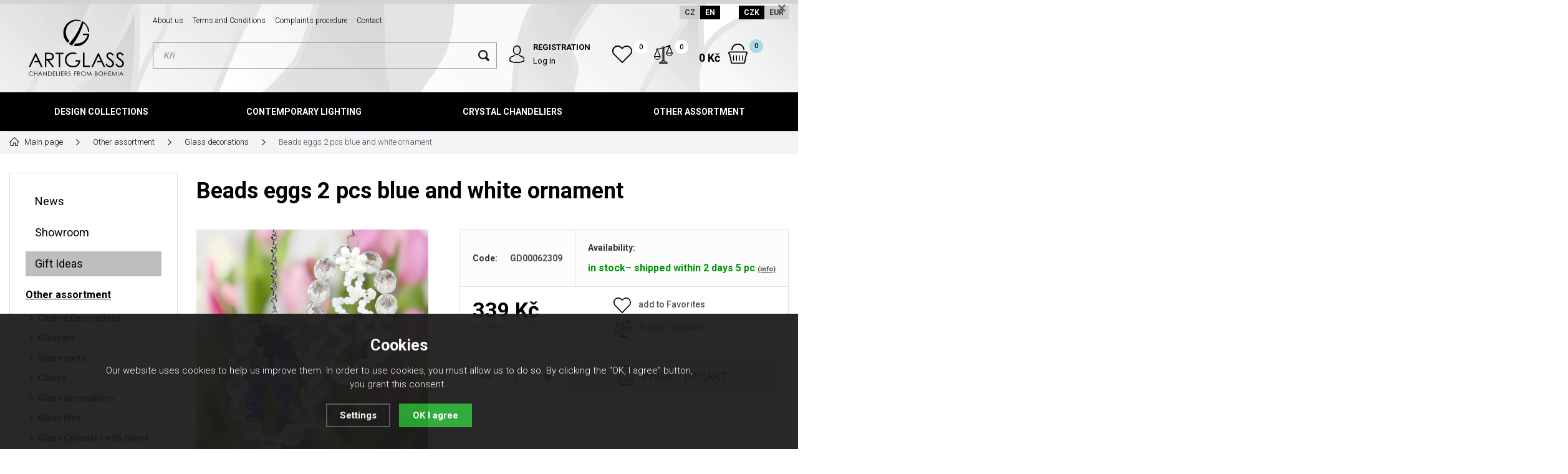

--- FILE ---
content_type: text/html; charset=utf-8
request_url: https://shop.artglass.cz/en/beads-eggs-2-pcs-blue-and-white-ornament/
body_size: 15490
content:
<!DOCTYPE html>
<html lang="en" xmlns="http://www.w3.org/1999/xhtml">
   <head>
  <meta charset="utf-8" />
    <meta name="viewport" content="width=device-width, initial-scale=1.0, minimum-scale=1.0, maximum-scale=1.0, user-scalable=no" /> 
  <meta name="robots" content="index, follow" /><link rel="canonical" href="https://shop.artglass.cz/en/beads-eggs-2-pcs-blue-and-white-ornament/" />
  <title>Beads eggs 2 pcs blue and white ornament - Artglass.cz</title>
  <meta name="description" content='Set of 2 crystal pearls ovals with handmade long white and blue beads ornament.' />
  <meta name="keywords" content='decoration, glass, crystal' />
<meta property="og:url" content="https://shop.artglass.cz/en/beads-eggs-2-pcs-blue-and-white-ornament/" />
          <meta property="og:type" content="website" />
          <meta property="og:title" content="Beads eggs 2 pcs blue and white ornament" />
          <meta property="og:description" content="Set of 2 crystal pearls ovals with handmade long white and blue beads ornament." />
          <meta property="og:image" content="https://shop.artglass.cz/gallery/products/middle/5338.jpg" />  <meta name="author" content="Shopion.cz" lang="cs" />
  <link rel="stylesheet" type="text/css" href="/css/screen.min.css?v=1768621823" />
  <link rel="stylesheet" href="/css/main.min.css?v=1768621823" />
  <link rel="stylesheet" href="/css/check.min.css">  
  <link rel="alternate" href="https://shop.artglass.cz/en/beads-eggs-2-pcs-blue-and-white-ornament/" hreflang="en-EN">
    <link rel="alternate" href="https://shop.artglass.cz/vajicka-perlicky-2ks-ozdoba-modra-a-bila/" hreflang="cs-CZ">  <link rel="icon" href="/favicon.ico" type="image/x-icon"><!-- Global site tag (gtag.js) - Google Analytics -->
  <script async src="https://www.googletagmanager.com/gtag/js?id=G-F8026LKXF2"></script>
  <script>
    window.dataLayer = window.dataLayer || [];
    function gtag(){dataLayer.push(arguments);}
    gtag("consent", "default", {
      "ad_storage":"denied",
      "analytics_storage":"denied",
      "ad_personalization":"denied",
      "ad_user_data":"denied",
      "personalization_storage":"denied"
    });
    gtag('js', new Date());
    gtag('config', 'G-F8026LKXF2', { 'cookie_flags': 'SameSite=None;Secure'});
    gtag('config', 'AW-10897067130', { 'cookie_flags': 'SameSite=None;Secure'});
  </script><script>
      gtag('event', 'view_item', {
        'ecomm_prodid': "2880",
        'ecomm_totalvalue': 280.17,
        'ecomm_pagetype': "Product",
        'currency': 'CZK', 
        'value': 280.17,
        "items": [
          {
            "item_id": "2880",
            "item_name": "Vajíčka perličky 2ks ozdoba modrá a bílá",
            
            "item_category": "Doplňkový sortiment",
            "item_category2": "Skleněné dekorace",
            "item_category3": "",
            "item_category4": "",
            
            "price": 280.17 
          }
        ]
      });
      </script></head>
<body class="czk">
<!-- Custom Audience Pixel Code -->
<script>
!function(f,b,e,v,n,t,s){if(f.fbq)return;n=f.fbq=function(){n.callMethod?
n.callMethod.apply(n,arguments):n.queue.push(arguments)};if(!f._fbq)f._fbq=n;
n.push=n;n.loaded=!0;n.version='2.0';n.queue=[];t=b.createElement(e);t.async=!0;
t.src=v;s=b.getElementsByTagName(e)[0];s.parentNode.insertBefore(t,s)}(window,
document,'script','//connect.facebook.net/en_US/fbevents.js'); 
fbq('consent', 'revoke');
fbq('init', '1166226517181405');
fbq('track', 'PageView');
</script>
<noscript><img height="1" width="1" style="display:none" src="https://www.facebook.com/tr?id=1166226517181405&ev=PageView&noscript=1"/></noscript>
<div class="fixed-info-line sb-slide">
    <div class="layout-center">
        <div class="wrap"></div>
        <div class="close"><img src="/images/svg/x.svg" alt="x" width="15" /></div>
    </div>
    <div class="fixed-info-overlay "></div>
  </div><div class="header-wrap" id="top">
        <header id="header" class="sb-slide">
            <div class="layout-center">
                <div class="middle-box">
                    <div class="table-container">
                        <div class="col logo">
                            <a href="https://shop.artglass.cz/en"><img src="/images/logo.svg" alt="Artglass.cz" /></a>
                        </div>
                        <div class="col search">
                            <ul class="top-menu"><li ><a href="/en/about-us/" title="About us">About us</a></li><li ><a href="/en/terms-and-conditions/" title="Terms and Conditions">Terms and Conditions</a></li><li ><a href="/en/complaints-procedure/" title="Complaints procedure">Complaints procedure</a></li><li ><a href="/en/contakt/" title="Contact">Contact</a></li></ul>
                          
                            <form method="get" action="https://shop.artglass.cz/en/vyhledavani/" id="search">
                              <div class="naseptavac-wrap"><div id="naseptavacList"><div id="naseptavacDiv" style="visibility: hidden;"></div></div></div>
                              <p><input type="text" name="phrase" id="inp-search" class="" placeholder="Write what you are looking for ..." /><button type="submit" class="btn"></button></p>
                            </form>

                        </div>
                        
                        <div class="col account">
                            <div class="account-wrap"><a href="javascript:;" onclick="$.fancybox.close();" data-fancybox data-type="ajax" data-src="/pages/login_quick.php" class="icon"><img src="/images/svg/prihlaseni.svg" alt="" /></a>
                                <a href="/en/registrace/"><strong class="upper">Registration</strong></a>
                                <a href="javascript:;" onclick="$.fancybox.close();" data-fancybox data-type="ajax" data-src="/pages/login_quick.php">Log in</a></div>
                        </div>
                        
                        <div class="col compare-col">
                          <div class="compare"><a href="/en/porovnani/">
                            <span><i id="compare">0</i></span>
                          </a></div>
                        </div>

                        <div class="col favorite-col">
                          <div class="favorite"><a href="/en/oblibene/">
                            <span><i id="favorite">0</i></span>
                          </a></div>
                        </div>

                        <div class="col basket-info">
                            <div class="wrap">
                                <div class="price-wrap"><a href="/en/nakupni-kosik/" class="price"><strong id="basket_cena">0 Kč</strong></a></div>
                                <div class="basket">
                                    <a href="/en/nakupni-kosik/"><span id="basket_pocet">0</span></a>
                                </div>
                            </div>
                        </div><div class="col nocontact"></div><div class="col mobile-search">
                            <a href="#" id="search-toggle"><img src="/images/svg/hledani-mobile.svg" alt="#" /></a>
                        </div>
                        <div class="col mobile">
                            <a href="#" class="sb-toggle-right mobile-menu"><img src="/images/svg/hamburger.svg" alt="#" /></a>
                        </div>
                        <div class="overlay-search"></div>
                    </div>
                    <div class="currency">
                      <a href="https://shop.artglass.cz/vajicka-perlicky-2ks-ozdoba-modra-a-bila/?lang=cz&mena=czk">CZ</a>
                      <a href="https://shop.artglass.cz/en/beads-eggs-2-pcs-blue-and-white-ornament/?mena=eur" class="current">EN</a>
                      
                      <a href="?mena=czk" class="current maincurrency">CZK</a>
                      <a href="?mena=eur">EUR</a>
                    </div>
                </div>
                <div id="menu-space"><div id="menu">
                    <ul class="menu">
                      <li class="logo-menu"><a href="https://shop.artglass.cz/en"><img src="/images/logo_white.png" alt="" /></a></li>
                      <li class="with-sub"><a href="/en/design-collections/">Design Collections</a><div class='sub'><div class='wrap'><ul><li class='tab onlymobile'>
         <a href='/design-collections/'>
         <span>Show all categories</span></a></li><li class='tab'>
           <a href='/en/alia/'>
           <span><img src='/images/product-placeholder.png' data-src='/gallery/subcategories/104.jpg' /></span><span>Alia</span></a></li><li class='tab'>
           <a href='/en/amadeus/'>
           <span><img src='/images/product-placeholder.png' data-src='/gallery/subcategories/22.jpg' /></span><span>Amadeus</span></a></li><li class='tab'>
           <a href='/en/anello/'>
           <span><img src='/images/product-placeholder.png' data-src='/gallery/subcategories/33.jpg' /></span><span>Anello</span></a></li><li class='tab'>
           <a href='/en/almond-xl/'>
           <span><img src='/images/product-placeholder.png' data-src='/gallery/subcategories/94.jpg' /></span><span>Almond XL</span></a></li><li class='tab'>
           <a href='/en/anomaly/'>
           <span><img src='/images/product-placeholder.png' data-src='/gallery/subcategories/29.jpg' /></span><span>Anomally</span></a></li><li class='tab'>
           <a href='/en/cara/'>
           <span><img src='/images/product-placeholder.png' data-src='/gallery/subcategories/16.jpg' /></span><span>Cara</span></a></li><li class='tab'>
           <a href='/en/convex/'>
           <span><img src='/images/product-placeholder.png' data-src='/gallery/subcategories/98.jpg' /></span><span>Convex</span></a></li><li class='tab'>
           <a href='/en/crystallo-xl/'>
           <span><img src='/images/product-placeholder.png' data-src='/gallery/subcategories/93.jpg' /></span><span>Crystallo XL</span></a></li><li class='tab'>
           <a href='/en/dancing-cube/'>
           <span><img src='/images/product-placeholder.png' data-src='/gallery/subcategories/47.jpg' /></span><span>Dancing Cube</span></a></li><li class='tab'>
           <a href='/en/dawn/'>
           <span><img src='/images/product-placeholder.png' data-src='/gallery/subcategories/36.jpg' /></span><span>Dawn</span></a></li><li class='tab'>
           <a href='/en/diamond/'>
           <span><img src='/images/product-placeholder.png' data-src='/gallery/subcategories/71.jpg' /></span><span>Diamond</span></a></li><li class='tab'>
           <a href='/en/elegante/'>
           <span><img src='/images/product-placeholder.png' data-src='/gallery/subcategories/73.jpg' /></span><span>Elegante</span></a></li><li class='tab'>
           <a href='/en/elements-decor/'>
           <span><img src='/images/product-placeholder.png' data-src='/gallery/subcategories/20.jpg' /></span><span>Elements Decor</span></a></li><li class='tab'>
           <a href='/en/elements-lights/'>
           <span><img src='/images/product-placeholder.png' data-src='/gallery/subcategories/19.jpg' /></span><span>Elements Lights</span></a></li><li class='tab'>
           <a href='/en/flora/'>
           <span><img src='/images/product-placeholder.png' data-src='/gallery/subcategories/32.jpg' /></span><span>Flora</span></a></li><li class='tab'>
           <a href='/en/form/'>
           <span><img src='/images/product-placeholder.png' data-src='/gallery/subcategories/69.jpg' /></span><span>Form</span></a></li><li class='tab'>
           <a href='/en/flow/'>
           <span><img src='/images/product-placeholder.png' data-src='/gallery/subcategories/101.jpg' /></span><span>Flow</span></a></li><li class='tab'>
           <a href='/en/glory/'>
           <span><img src='/images/product-placeholder.png' data-src='/gallery/subcategories/70.jpg' /></span><span>Glory</span></a></li><li class='tab'>
           <a href='/en/glossa/'>
           <span><img src='/images/product-placeholder.png' data-src='/gallery/subcategories/31.jpg' /></span><span>Glossa</span></a></li><li class='tab'>
           <a href='/en/grapes/'>
           <span><img src='/images/product-placeholder.png' data-src='/gallery/subcategories/54.jpg' /></span><span>Grapes</span></a></li><li class='tab'>
           <a href='/en/lampy-hoops/'>
           <span><img src='/images/product-placeholder.png' data-src='/gallery/subcategories/15.jpg' /></span><span>Hoops</span></a></li><li class='tab'>
           <a href='/en/joy/'>
           <span><img src='/images/product-placeholder.png' data-src='/gallery/subcategories/80.jpg' /></span><span>Joy</span></a></li><li class='tab'>
           <a href='/en/luminary/'>
           <span><img src='/images/product-placeholder.png' data-src='/gallery/subcategories/24.jpg' /></span><span>Luminary</span></a></li><li class='tab'>
           <a href='/en/manga/'>
           <span><img src='/images/product-placeholder.png' data-src='/gallery/subcategories/79.jpg' /></span><span>Manga</span></a></li><li class='tab'>
           <a href='/en/manhattan/'>
           <span><img src='/images/product-placeholder.png' data-src='/gallery/subcategories/17.jpg' /></span><span>Manhattan</span></a></li><li class='tab'>
           <a href='/en/miracle/'>
           <span><img src='/images/product-placeholder.png' data-src='/gallery/subcategories/81.jpg' /></span><span>Miracle</span></a></li><li class='tab'>
           <a href='/en/papillon/'>
           <span><img src='/images/product-placeholder.png' data-src='/gallery/subcategories/39.jpg' /></span><span>Papillon</span></a></li><li class='tab'>
           <a href='/en/pinati/'>
           <span><img src='/images/product-placeholder.png' data-src='/gallery/subcategories/78.jpg' /></span><span>Pinati</span></a></li><li class='tab'>
           <a href='/en/primavera/'>
           <span><img src='/images/product-placeholder.png' data-src='/gallery/subcategories/95.jpg' /></span><span>Primavera</span></a></li><li class='tab'>
           <a href='/en/pumpkin/'>
           <span><img src='/images/product-placeholder.png' data-src='/gallery/subcategories/55.jpg' /></span><span>Pumpkin</span></a></li><li class='tab'>
           <a href='/en/snowflake/'>
           <span><img src='/images/product-placeholder.png' data-src='/gallery/subcategories/89.jpg' /></span><span>Snowflake</span></a></li><li class='tab'>
           <a href='/en/snowflower/'>
           <span><img src='/images/product-placeholder.png' data-src='/gallery/subcategories/75.jpg' /></span><span>Snowflower</span></a></li><li class='tab'>
           <a href='/en/swing/'>
           <span><img src='/images/product-placeholder.png' data-src='/gallery/subcategories/23.jpg' /></span><span>Swing</span></a></li><li class='tab'>
           <a href='/en/tale-of-rain/'>
           <span><img src='/images/product-placeholder.png' data-src='/gallery/subcategories/53.jpg' /></span><span>Tale of Rain</span></a></li><li class='tab'>
           <a href='/en/tubos/'>
           <span><img src='/images/product-placeholder.png' data-src='/gallery/subcategories/77.jpg' /></span><span>Tubos</span></a></li><li class='tab'>
           <a href='/en/tubus/'>
           <span><img src='/images/product-placeholder.png' data-src='/gallery/subcategories/21.jpg' /></span><span>Tubus</span></a></li></ul></div></div></li><li class="with-sub"><a href="/en/contemporary-lighting/">Contemporary lighting</a><div class='sub'><div class='wrap'><ul><li class='tab onlymobile'>
         <a href='/contemporary-lighting/'>
         <span>Show all categories</span></a></li><li class='tab'>
           <a href='/en/contemporary-pendant-lights/'>
           <span><img src='/images/product-placeholder.png' data-src='/gallery/subcategories/10.jpg' /></span><span>Contemporary pendant lights</span></a></li><li class='tab'>
           <a href='/en/contemporary-ceiling-lights/'>
           <span><img src='/images/product-placeholder.png' data-src='/gallery/subcategories/11.jpg' /></span><span>Contemporary ceiling lights</span></a></li><li class='tab'>
           <a href='/en/contemporary-wall-lights/'>
           <span><img src='/images/product-placeholder.png' data-src='/gallery/subcategories/12.jpg' /></span><span>Contemporary wall lights</span></a></li><li class='tab'>
           <a href='/en/contemporary-table-and-floor-lights/'>
           <span><img src='/images/product-placeholder.png' data-src='/gallery/subcategories/13.jpg' /></span><span>Contemporary table and floor lights</span></a></li><li class='tab'>
           <a href='/en/contemporary-lighting-with-a-crystal-touch/'>
           <span><img src='/images/product-placeholder.png' data-src='/gallery/subcategories/97.jpg' /></span><span>Contemporary Lighting with a Touch of Crystal</span></a></li></ul></div></div></li><li class="with-sub"><a href="/en/crystal-chandeliers/">Crystal chandeliers</a><div class='sub'><div class='wrap'><ul><li class='tab onlymobile'>
         <a href='/crystal-chandeliers/'>
         <span>Show all categories</span></a></li><li class='tab'>
           <a href='/en/crystal-chandeliers-with-glass-arms/'>
           <span><img src='/images/product-placeholder.png' data-src='/gallery/subcategories/1.jpg' /></span><span>Crystal Chandeliers with Glass Arms</span></a></li><li class='tab'>
           <a href='/en/basket-and-ceiling-lights/'>
           <span><img src='/images/product-placeholder.png' data-src='/gallery/subcategories/3.jpg' /></span><span>Basket and ceiling lights</span></a></li><li class='tab'>
           <a href='/en/maria-terezia-chandeliers/'>
           <span><img src='/images/product-placeholder.png' data-src='/gallery/subcategories/4.jpg' /></span><span>Maria Terezia Chandeliers</span></a></li><li class='tab'>
           <a href='/en/brass-crystal-chandeliers/'>
           <span><img src='/images/product-placeholder.png' data-src='/gallery/subcategories/5.jpg' /></span><span>Brass crystal chandeliers</span></a></li><li class='tab'>
           <a href='/en/chandeliers-with-metal-arms/'>
           <span><img src='/images/product-placeholder.png' data-src='/gallery/subcategories/6.jpg' /></span><span>Chandeliers with metal arms</span></a></li><li class='tab'>
           <a href='/en/wall-lamps/'>
           <span><img src='/images/product-placeholder.png' data-src='/gallery/subcategories/7.jpg' /></span><span>Crystal Wall lamps</span></a></li><li class='tab'>
           <a href='/en/table-and-floor-lamps/'>
           <span><img src='/images/product-placeholder.png' data-src='/gallery/subcategories/8.jpg' /></span><span>Table and floor lamps</span></a></li><li class='tab'>
           <a href='/en/spot-lights/'>
           <span><img src='/images/product-placeholder.png' data-src='/gallery/subcategories/9.jpg' /></span><span>Spot lights</span></a></li><li class='tab'>
           <a href='/en/moderni-kristalove-lustry-a-svitidla/'>
           <span><img src='/images/product-placeholder.png' data-src='/gallery/subcategories/14.jpg' /></span><span>Contemporary crystal lighting fixtures</span></a></li><li class='tab'>
           <a href='/en/kristalova-zavesna-svitidla/'>
           <span><img src='/images/product-placeholder.png' data-src='/gallery/subcategories/18.jpg' /></span><span>Crystal Pendant Lighting Fixtures</span></a></li><li class='tab'>
           <a href='/en/kristalove-lustry-marie-antoinetta/'>
           <span><img src='/images/product-placeholder.png' data-src='/gallery/subcategories/68.jpg' /></span><span>Marie Antoinetta Crystal Chandeliers</span></a></li></ul></div></div></li><li class="with-sub"><a href="/en/other-assortment/">Other assortment</a><div class='sub'><div class='wrap'><ul><li class='tab onlymobile'>
         <a href='/other-assortment/'>
         <span>Show all categories</span></a></li><li class='tab'>
           <a href='/en/cakrove-ozdoby/'>
           <span><img src='/images/product-placeholder.png' data-src='/gallery/subcategories/91.jpg' /></span><span>Chakra Decorations</span></a></li><li class='tab'>
           <a href='/en/cistice/'>
           <span><img src='/images/product-placeholder.png' data-src='/gallery/subcategories/66.jpg' /></span><span>Cleaners</span></a></li><li class='tab'>
           <a href='/en/spare-parts/'>
           <span><img src='/images/product-placeholder.png' data-src='/gallery/subcategories/52.jpg' /></span><span>Spare parts</span></a></li><li class='tab'>
           <a href='/en/retizky/'>
           <span><img src='/images/product-placeholder.png' data-src='/gallery/subcategories/65.jpg' /></span><span>Chains</span></a></li><li class='tab current'>
           <a href='/en/glass-decorations/'>
           <span><img src='/images/product-placeholder.png' data-src='/gallery/subcategories/37.jpg' /></span><span>Glass decorations</span></a></li><li class='tab'>
           <a href='/en/sklenene-pilniky/'>
           <span><img src='/images/product-placeholder.png' data-src='/gallery/subcategories/61.jpg' /></span><span>Glass files</span></a></li><li class='tab'>
           <a href='/en/sklenene-valce-s-podstavcem/'>
           <span><img src='/images/product-placeholder.png' data-src='/gallery/subcategories/92.jpg' /></span><span>Glass Cylinders with Stand</span></a></li><li class='tab'>
           <a href='/en/sklenene-vazy-misy-talire/'>
           <span><img src='/images/product-placeholder.png' data-src='/gallery/subcategories/46.jpg' /></span><span>Glass vases, bowls, plates, glasses</span></a></li><li class='tab'>
           <a href='/en/skleneni-motyli/'>
           <span><img src='/images/product-placeholder.png' data-src='/gallery/subcategories/90.jpg' /></span><span>Glass Butterflies</span></a></li><li class='tab'>
           <a href='/en/stinidla-a-sirmy/'>
           <span><img src='/images/product-placeholder.png' data-src='/gallery/subcategories/56.jpg' /></span><span>Lamp shades</span></a></li><li class='tab'>
           <a href='/en/christmas-ornaments/'>
           <span><img src='/images/product-placeholder.png' data-src='/gallery/subcategories/63.jpg' /></span><span>Christmas Ornaments</span></a></li><li class='tab'>
           <a href='/en/valentynske-ozdoby/'>
           <span><img src='/images/product-placeholder.png' data-src='/gallery/subcategories/64.jpg' /></span><span>Valentine decorations</span></a></li><li class='tab'>
           <a href='/en/velikonocni-ozdoby/'>
           <span><img src='/images/product-placeholder.png' data-src='/gallery/subcategories/67.jpg' /></span><span>Easter Decorations</span></a></li><li class='tab'>
           <a href='/en/light-sources/'>
           <span><img src='/images/product-placeholder.png' data-src='/gallery/subcategories/38.jpg' /></span><span>Light sources</span></a></li></ul></div></div></li>                    </ul><div class="overlay-menu-search"></div>
                    <span class="scroll-bg"></span>
                </div></div><div class="overlay-menu"></div></div>
        </header>
    </div>  <div id="sb-site" class="web-page">
  <div id="cover">
    <section class="np">  
  <div class="layout-center">
  <div class="breadcrumbs"><ul itemscope itemtype="http://schema.org/BreadcrumbList">
      <li itemprop="itemListElement" itemscope itemtype="http://schema.org/ListItem">
      <a itemprop="item" href="/" title="Artglass.cz"><img src="/images/svg/home2.svg" alt="" /><span itemprop="name">Main page</span></a>
      <meta itemprop="position" content="1" /></li><li itemprop="itemListElement" itemscope itemtype="http://schema.org/ListItem"><a itemprop="item" class="normal" title="Other assortment" href="/en/other-assortment/"><span itemprop="name">Other assortment</span></a><meta itemprop="position" content="2" /></li>
          <li itemprop="itemListElement" itemscope itemtype="http://schema.org/ListItem"><a itemprop="item" class="normal" title="Glass decorations" href="/en/glass-decorations/"><span itemprop="name">Glass decorations</span></a><meta itemprop="position" content="3" /></li>
          
          
          <li>Beads eggs 2 pcs blue and white ornament</li></ul></div><div class="clear-x"></div><div id="main"><div id="content"><div itemscope itemtype="http://schema.org/Product">
    <h1 class="detail-h1" itemprop="name">Beads eggs 2 pcs blue and white ornament</h1>
    <div id="detail-wrap">
    <div id="detail">
    <div class="left-side"><div class="big-image"><div id="detail_photo"><a rel="gallery" class="jqzoom" data-fancybox="gallery" href="https://shop.artglass.cz/gallery/products/middle/5338.jpg" data-caption='Beads eggs 2 pcs blue and white ornament'>
              <picture>
                  <source srcset="/gallery/products/middle/webp/5338.webp" type="image/webp">
                  <img itemprop="image" src="/gallery/products/middle/5338.jpg" srcset="/gallery/products/thumbs/5338.jpg 640w, /gallery/products/middle/5338.jpg 1200w" alt="Beads eggs 2 pcs blue and white ornament" />
              </picture>
              </a></div></div><div class="gallery"><div class="item">
              <a rel="gallery" data-fancybox="gallery" href="https://shop.artglass.cz/gallery/products/middle/5339.jpg" data-caption='Beads eggs 2 pcs blue and white ornament'>
              <picture class="gallery_mini">
                  <source srcset="/gallery/products/thumbs/webp/5339.webp" type="image/webp">
                  <img src="/gallery/products/thumbs/5339.jpg" alt="Beads eggs 2 pcs blue and white ornament" />
              </picture>
              <span></span></a></div>
      
      </div><div class="clear-x"></div>
    <span style="display:none" itemprop="sku">GD00062309</span>
        </div>
    
		<div class="right-side">
    <div class="detail-box"><div itemprop="offers" itemscope itemtype="http://schema.org/Offer">
    <p itemprop="description" style="display:none">Set of 2 crystal pearls ovals with handmade long white and blue beads ornament.</p>
    <span style="display:none" itemprop="url">https://shop.artglass.cz/beads-eggs-2-pcs-blue-and-white-ornament</span>
    <div class="info">
          <div>
          <table>
          
          <tr><td class="firstrow">Code:</td><td><strong id="detail_number">GD00062309</strong></td></tr>
          </table>
          </div>
          <div>
                  <strong>Availability:</strong>
                  <div class="availability" id="detail_store">
                  <span  style="color:#009504">
                  <!--<img src="/images/svg/skladem.svg" alt="" />-->
                  <link itemprop="availability" href="http://schema.org/InStock" />
                  <strong>in stock– shipped within 2 days 5 pc</strong> <span><a class="smaller" data-fancybox data-type="ajax" href="javascript:;" data-src="/dostupnost/0/"> (info)</a></span>
                  </span>
                  </div>
              </div>
          </div><form method="post" action="#"><input id="productid" type="hidden" value="2880" name="dokosiku" /><div class="price-box"><div id='detail_price'><div class="price" itemprop="price" content="339">339 Kč</div>
      <div class="price-nodph">including 21 % VAT</div><meta itemprop="priceCurrency" content="CZK" /></div>
      <div id="action_links">
          <div><a href="#" onclick="favoriteProcess(this, 'det');return false;"  id="favorite_add_2880" class="toggle-active"><span class="favorite"></span>add to Favorites</a></div>
          <div><a href="#" onclick="compareProcess(this, 'det');return false;"  title="Přidat produkt do porovnání" id="compare_add_2880" class="toggle-active"><span class="compare"><svg xmlns="http://www.w3.org/2000/svg" width="29" height="29" viewBox="0 0 29 29">
          <path id="porovnat" class="cls-1" d="M1370.5,75.194V75.149a0.021,0.021,0,0,0-.01-0.021V75.09a0.328,0.328,0,0,0-.01-0.034v0a0.021,0.021,0,0,0-.01-0.021c0-.013-0.01-0.027-0.01-0.043a0.011,0.011,0,0,0-.01-0.012V74.967l-4.02-9.836a1.516,1.516,0,1,0-2.53-1.316l-6.28,1.781a1.962,1.962,0,0,0-1.62-.858,2.029,2.029,0,0,0-.54.075,1.979,1.979,0,0,0-1.42,1.8l-6.3,1.786a1.5,1.5,0,0,0-1.14-.527,1.513,1.513,0,0,0-1.05,2.609l-4,9.859v0h0v0a0.015,0.015,0,0,0-.01.015c0,0.012-.01.026-0.01,0.041a0.018,0.018,0,0,0-.01.019v0h0v0c0,0.01-.01.02-0.01,0.03V80.5a0.021,0.021,0,0,0-.01.02V80.59a5.1,5.1,0,0,0,10.19,0v-0.1c0-.011-0.01-0.021-0.01-0.032a0.042,0.042,0,0,0-.01-0.034V80.4c-0.01-.013-0.01-0.026-0.02-0.042V80.345s0,0-.01-0.006l-4.02-9.836a1.545,1.545,0,0,0,.48-0.916l6.28-1.782a1.212,1.212,0,0,0,.11.149c0,0.029-.01.059-0.01,0.089v18.2a1.518,1.518,0,0,0-1.34,1.505v0.724h-2.07a1.516,1.516,0,0,0-1.51,1.515v0.9a0.622,0.622,0,0,0,.62.619h11.64a0.622,0.622,0,0,0,.62-0.619v-0.9a1.516,1.516,0,0,0-1.51-1.515h-2.07V87.746a1.518,1.518,0,0,0-1.34-1.505v-18.2c0-.029-0.01-0.059-0.01-0.088a1.369,1.369,0,0,0,.2-0.3,1.916,1.916,0,0,0,.25-0.869L1364.25,65c0.04,0.037.07,0.072,0.11,0.105l-4.01,9.86h0v0.022a0.4,0.4,0,0,0-.02.041v0.024h-0.01V75.09c0,0.011-.01.021-0.01,0.032v0.1a5.1,5.1,0,0,0,10.19,0V75.194Zm-23.9-6.081a0.276,0.276,0,0,1,0,.552A0.276,0.276,0,1,1,1346.6,69.112Zm0,15.327a3.85,3.85,0,0,1-3.81-3.238h7.62A3.858,3.858,0,0,1,1346.6,84.44Zm3.55-4.477h-7.11l3.54-8.727ZM1356,64.91h0Zm-0.63,1.439a0.715,0.715,0,0,1,.43-0.344,0.753,0.753,0,0,1,.2-0.028,0.736,0.736,0,0,1,.69.5V66.5l0.01,0.02h0a0.729,0.729,0,0,1-.5.878,0.761,0.761,0,0,1-.2.028,0.736,0.736,0,0,1-.69-0.5V66.875h0v0l-0.02-.017A0.748,0.748,0,0,1,1355.37,66.349Zm0.35,2.3a1.941,1.941,0,0,0,.56,0V86.231h-0.56V68.644Zm5.21,21.064a0.273,0.273,0,0,1,.27.276V90.26h-10.4V89.985a0.273,0.273,0,0,1,.27-0.276h9.86Zm-3.31-1.963v0.724h-3.24V87.746a0.275,0.275,0,0,1,.28-0.276h2.68A0.275,0.275,0,0,1,1357.62,87.746Zm7.78-24.007a0.276,0.276,0,1,1,0,.552A0.276,0.276,0,0,1,1365.4,63.739Zm-0.01,2.123,3.57,8.727h-7.11Zm0.01,13.2a3.857,3.857,0,0,1-3.81-3.238h7.62A3.85,3.85,0,0,1,1365.4,79.066Z" transform="translate(-1341.5 -62.5)" /></svg>
          </span>Add to Compare</a></div>
      </div></div><div class="btn-wrap" id="detail_submit">
          
            <div class="spinner-wrap">
                <div class="input-group spinner">
                    <input type="text" value="1" id="det_input" class="form-control">
                    <div class="input-group-btn-vertical">
                        <div class="btn btn-default"></div>
                        <div class="btn btn-default"></div>
                    </div>
                </div>
                <button type="submit" class="button v3 buy upper"><img src="/images/svg/do-kosiku.svg" alt="" /><span>Insert</span> to cart</button>
            </div>
            
            <div class="clear-x"></div>
            </div></form></div><div class="wrap"><div class="rating nopadd"></div><div class="free-delivery">Shop for 5 000 Kč and you will get FREE shipping.</div></div></div></div></div>
		<a name="location"></a><div class="tabs1">
                                <div id="tab-container" class="tab-container">
                                    <ul class='etabs'>
			<li id="li_1" class="tab"><a class="active" href="" onclick="setDetailBox(1,2880);return false;">Description</a></li>
                                     
      			      <li id="li_4" class="tab"><a href="" onclick="setDetailBox(4,2880);return false;">Send a question</a></li>                           
			    </ul>
       <div class="clear-x"></div><div class="cont" id="detailcontent"><div class="row">                         
                                  
	<div class="col-100"><p>Set of 2 crystal pearls ovals with handmade long white and blue beads ornament.</p>
<p>The height of one oval, including the loop for hanging on a hook, is 8 cm. The width is 4.5 cm. <span class="HwtZe" lang="en"><span class="jCAhz ChMk0b"><span class="ryNqvb">The weight of one egg is approx. 38 g.</span></span></span></p>
<p><span class="HwtZe" lang="en"><span class="jCAhz ChMk0b"><span class="ryNqvb">The eggs are relatively heavy, so they’re best suited for hanging on sturdier branches or, for example, in windows where sunlight makes them sparkle beautifully.</span></span></span></p>
<p>Supplied in a gift box. Czech product.</p><div class="clear-x"></div></div>	<div class="clear-x"></div></div></div></div></div>
  <div class="clear-x"></div></div></div><div class="clear-x"></div><div class="detail-carousel"><div class="title-medium">You might be interested in</div><div class="similars-wrap"><div class="products carousel v4"><div class="item">
            <div class="border">
                <div class="wrap"><div class="image-box">
                        <a class="image" title='Glass butterfly - clear' href="/en/glass-butterfly-clear/">
                        <picture>
                            <source srcset="/gallery/products/thumbs/webp/motyl-skleneny-ciry.webp" type="image/webp">
                            <img data-src="/gallery/products/thumbs/motyl-skleneny-ciry.jpg" src="/images/product-placeholder.png" srcset="/gallery/products/thumbs/motyl-skleneny-ciry.jpg" alt='Glass butterfly - clear' />
                        </picture></a><a href="#" onclick="favoriteProcess(this);return false;"  title="Přidat produkt do oblíbených" id="favorite_add_1933" class="favorite"></a></div>
                    <div class="info-wrap">
                        <h3><a title='Glass butterfly - clear' href="/en/glass-butterfly-clear/">Glass butterfly - clear</a></h3>
                        <span class="availability instock" style="color:#009504">in stock– shipped within 2 days</span>
                    </div>
                    <div class="info-box">
                        <div>
                            
                            <div class="price">237 Kč</div>
                        </div>
                        <div>
                        
                        
                        <button  id="produkt_1933_6560" class="button yellow upper dokosiku" type="submit">add to cart</button></div>
                    </div>
                </div>
            </div>
        </div><div class="item">
            <div class="border">
                <div class="wrap"><div class="image-box">
                        <a class="image" title='Decorative Glass Cylinder with a White Metal Base and Crystal Decorations - Medium' href="/en/decorative-glass-cylinder-with-a-white-metal-base-and-crystal-decorations-medium/">
                        <picture>
                            <source srcset="/gallery/products/thumbs/webp/7796.webp" type="image/webp">
                            <img data-src="/gallery/products/thumbs/7796.JPG" src="/images/product-placeholder.png" srcset="/gallery/products/thumbs/7796.JPG" alt='Decorative Glass Cylinder with a White Metal Base and Crystal Decorations - Medium' />
                        </picture></a><a href="#" onclick="favoriteProcess(this);return false;"  title="Přidat produkt do oblíbených" id="favorite_add_4981" class="favorite"></a></div>
                    <div class="info-wrap">
                        <h3><a title='Decorative Glass Cylinder with a White Metal Base and Crystal Decorations - Medium' href="/en/decorative-glass-cylinder-with-a-white-metal-base-and-crystal-decorations-medium/">Decorative Glass Cylinder with a White Metal Base and Crystal Decorations - Medium</a></h3>
                        <span class="availability instock">preorder - shipped within 14 days</span>
                    </div>
                    <div class="info-box">
                        <div>
                            
                            <div class="price">1 085 Kč</div>
                        </div>
                        <div>
                        
                        
                        <button  id="produkt_4981_9823" class="button yellow upper dokosiku" type="submit">add to cart</button></div>
                    </div>
                </div>
            </div>
        </div><div class="item">
            <div class="border">
                <div class="wrap"><div class="image-box">
                        <a class="image" title='Glass butterfly - clear + yellow' href="/en/glass-butterfly-clear-yellow/">
                        <picture>
                            <source srcset="/gallery/products/thumbs/webp/motyl-skleneny-ciry-zluty.webp" type="image/webp">
                            <img data-src="/gallery/products/thumbs/motyl-skleneny-ciry-zluty.jpg" src="/images/product-placeholder.png" srcset="/gallery/products/thumbs/motyl-skleneny-ciry-zluty.jpg" alt='Glass butterfly - clear + yellow' />
                        </picture></a><a href="#" onclick="favoriteProcess(this);return false;"  title="Přidat produkt do oblíbených" id="favorite_add_1936" class="favorite"></a></div>
                    <div class="info-wrap">
                        <h3><a title='Glass butterfly - clear + yellow' href="/en/glass-butterfly-clear-yellow/">Glass butterfly - clear + yellow</a></h3>
                        <span class="availability instock" style="color:#009504">in stock– shipped within 2 days</span>
                    </div>
                    <div class="info-box">
                        <div>
                            
                            <div class="price">237 Kč</div>
                        </div>
                        <div>
                        
                        
                        <button  id="produkt_1936_4708" class="button yellow upper dokosiku" type="submit">add to cart</button></div>
                    </div>
                </div>
            </div>
        </div><div class="item">
            <div class="border">
                <div class="wrap"><div class="image-box">
                        <a class="image" title='Decorative Glass Cylinder with a White Metal Base - Large' href="/en/decorative-glass-cylinder-with-a-white-metal-base/">
                        <picture>
                            <source srcset="/gallery/products/thumbs/webp/7799.webp" type="image/webp">
                            <img data-src="/gallery/products/thumbs/7799.JPG" src="/images/product-placeholder.png" srcset="/gallery/products/thumbs/7799.JPG" alt='Decorative Glass Cylinder with a White Metal Base - Large' />
                        </picture></a><a href="#" onclick="favoriteProcess(this);return false;"  title="Přidat produkt do oblíbených" id="favorite_add_4977" class="favorite"></a></div>
                    <div class="info-wrap">
                        <h3><a title='Decorative Glass Cylinder with a White Metal Base - Large' href="/en/decorative-glass-cylinder-with-a-white-metal-base/">Decorative Glass Cylinder with a White Metal Base - Large</a></h3>
                        <span class="availability instock">preorder - shipped within 14 days</span>
                    </div>
                    <div class="info-box">
                        <div>
                            
                            <div class="price">1 095 Kč</div>
                        </div>
                        <div>
                        
                        
                        <button  id="produkt_4977_4353" class="button yellow upper dokosiku" type="submit">add to cart</button></div>
                    </div>
                </div>
            </div>
        </div><div class="item">
            <div class="border">
                <div class="wrap"><div class="image-box">
                        <a class="image" title='Hanging ornament Almond XS' href="/en/hanging-ornament-almond-xs/">
                        <picture>
                            <source srcset="/gallery/products/thumbs/webp/7968.webp" type="image/webp">
                            <img data-src="/gallery/products/thumbs/7968.jpg" src="/images/product-placeholder.png" srcset="/gallery/products/thumbs/7968.jpg" alt='Hanging ornament Almond XS' />
                        </picture></a><a href="#" onclick="favoriteProcess(this);return false;"  title="Přidat produkt do oblíbených" id="favorite_add_5006" class="favorite"></a></div>
                    <div class="info-wrap">
                        <h3><a title='Hanging ornament Almond XS' href="/en/hanging-ornament-almond-xs/">Hanging ornament Almond XS</a></h3>
                        <span class="availability instock" style="color:#009504">in stock– shipped within 2 days</span>
                    </div>
                    <div class="info-box">
                        <div>
                            
                            <div class="price">990 Kč</div>
                        </div>
                        <div>
                        
                        
                        <button  id="produkt_5006_1719" class="button yellow upper dokosiku" type="submit">add to cart</button></div>
                    </div>
                </div>
            </div>
        </div><div class="item">
            <div class="border">
                <div class="wrap"><div class="image-box">
                        <a class="image" title='Glass eggs set 2 pcs orange' href="/en/glass-eggs-set-2-pcs-orange/">
                        <picture>
                            <source srcset="/gallery/products/thumbs/webp/5272.webp" type="image/webp">
                            <img data-src="/gallery/products/thumbs/5272.jpg" src="/images/product-placeholder.png" srcset="/gallery/products/thumbs/5272.jpg" alt='Glass eggs set 2 pcs orange' />
                        </picture></a><a href="#" onclick="favoriteProcess(this);return false;"  title="Přidat produkt do oblíbených" id="favorite_add_2867" class="favorite"></a></div>
                    <div class="info-wrap">
                        <h3><a title='Glass eggs set 2 pcs orange' href="/en/glass-eggs-set-2-pcs-orange/">Glass eggs set 2 pcs orange</a></h3>
                        <span class="availability instock" style="color:#009504">in stock– shipped within 2 days</span>
                    </div>
                    <div class="info-box">
                        <div>
                            
                            <div class="price">379 Kč</div>
                        </div>
                        <div>
                        
                        
                        <button  id="produkt_2867_9017" class="button yellow upper dokosiku" type="submit">add to cart</button></div>
                    </div>
                </div>
            </div>
        </div><div class="item">
            <div class="border">
                <div class="wrap"><div class="image-box">
                        <a class="image" title='Hand-made enameled bell' href="/en/hand-made-enameled-bell/">
                        <picture>
                            <source srcset="/gallery/products/thumbs/webp/7213.webp" type="image/webp">
                            <img data-src="/gallery/products/thumbs/7213.jpg" src="/images/product-placeholder.png" srcset="/gallery/products/thumbs/7213.jpg" alt='Hand-made enameled bell' />
                        </picture></a><a href="#" onclick="favoriteProcess(this);return false;"  title="Přidat produkt do oblíbených" id="favorite_add_4825" class="favorite"></a></div>
                    <div class="info-wrap">
                        <h3><a title='Hand-made enameled bell' href="/en/hand-made-enameled-bell/">Hand-made enameled bell</a></h3>
                        <span class="availability instock" style="color:#009504">in stock– shipped within 2 days</span>
                    </div>
                    <div class="info-box">
                        <div>
                            
                            <div class="price">175 Kč</div>
                        </div>
                        <div>
                        
                        
                        <button  id="produkt_4825_3606" class="button yellow upper dokosiku" type="submit">add to cart</button></div>
                    </div>
                </div>
            </div>
        </div><div class="item">
            <div class="border">
                <div class="wrap"><div class="image-box">
                        <a class="image" title='Decorative pendant with a blue glass butterfly' href="/en/decorative-pendant-with-a-blue-glass-butterfly/">
                        <picture>
                            <source srcset="/gallery/products/thumbs/webp/4491.webp" type="image/webp">
                            <img data-src="/gallery/products/thumbs/4491.jpg" src="/images/product-placeholder.png" srcset="/gallery/products/thumbs/4491.jpg" alt='Decorative pendant with a blue glass butterfly' />
                        </picture></a><ul class="tag upper"><li><span class="gray"><span>Gift Ideas</span></span></li></ul><a href="#" onclick="favoriteProcess(this);return false;"  title="Přidat produkt do oblíbených" id="favorite_add_2551" class="favorite"></a></div>
                    <div class="info-wrap">
                        <h3><a title='Decorative pendant with a blue glass butterfly' href="/en/decorative-pendant-with-a-blue-glass-butterfly/">Decorative pendant with a blue glass butterfly</a></h3>
                        <span class="availability instock" style="color:#009504">in stock– shipped within 2 days</span>
                    </div>
                    <div class="info-box">
                        <div>
                            
                            <div class="price">512 Kč</div>
                        </div>
                        <div>
                        
                        
                        <button  id="produkt_2551_7804" class="button yellow upper dokosiku" type="submit">add to cart</button></div>
                    </div>
                </div>
            </div>
        </div><div class="item">
            <div class="border">
                <div class="wrap"><div class="image-box">
                        <a class="image" title='Glass butterfly - silver' href="/en/silver-glass-butterfly/">
                        <picture>
                            <source srcset="/gallery/products/thumbs/webp/motyl-skleneny-stribrny.webp" type="image/webp">
                            <img data-src="/gallery/products/thumbs/motyl-skleneny-stribrny.jpg" src="/images/product-placeholder.png" srcset="/gallery/products/thumbs/motyl-skleneny-stribrny.jpg" alt='Glass butterfly - silver' />
                        </picture></a><a href="#" onclick="favoriteProcess(this);return false;"  title="Přidat produkt do oblíbených" id="favorite_add_1944" class="favorite"></a></div>
                    <div class="info-wrap">
                        <h3><a title='Glass butterfly - silver' href="/en/silver-glass-butterfly/">Glass butterfly - silver</a></h3>
                        <span class="availability instock" style="color:#009504">in stock– shipped within 2 days</span>
                    </div>
                    <div class="info-box">
                        <div>
                            
                            <div class="price">282 Kč</div>
                        </div>
                        <div>
                        
                        
                        <button  id="produkt_1944_2029" class="button yellow upper dokosiku" type="submit">add to cart</button></div>
                    </div>
                </div>
            </div>
        </div><div class="item">
            <div class="border">
                <div class="wrap"><div class="image-box">
                        <a class="image" title='Crystal Chakra Chain with crystal heart - rich colours' href="/en/crystal-chakra-chain-with-crystal-heart-rich-colours/">
                        <picture>
                            <source srcset="/gallery/products/thumbs/webp/8363.webp" type="image/webp">
                            <img data-src="/gallery/products/thumbs/8363.jpg" src="/images/product-placeholder.png" srcset="/gallery/products/thumbs/8363.jpg" alt='Crystal Chakra Chain with crystal heart - rich colours' />
                        </picture></a><ul class="tag upper"><li><span class="gray"><span>Gift Ideas</span></span></li></ul><a href="#" onclick="favoriteProcess(this);return false;"  title="Přidat produkt do oblíbených" id="favorite_add_4818" class="favorite"></a></div>
                    <div class="info-wrap">
                        <h3><a title='Crystal Chakra Chain with crystal heart - rich colours' href="/en/crystal-chakra-chain-with-crystal-heart-rich-colours/">Crystal Chakra Chain with crystal heart - rich colours</a></h3>
                        <span class="availability instock" style="color:#009504">in stock– shipped within 2 days</span>
                    </div>
                    <div class="info-box">
                        <div>
                            
                            <div class="price">241 Kč</div>
                        </div>
                        <div>
                        
                        
                        <button  id="produkt_4818_8313" class="button yellow upper dokosiku" type="submit">add to cart</button></div>
                    </div>
                </div>
            </div>
        </div><div class="item">
            <div class="border">
                <div class="wrap"><div class="image-box">
                        <a class="image" title='Decoration angel big arrow chakra' href="/en/decoration-angel-big-arrow-chakra/">
                        <picture>
                            <source srcset="/gallery/products/thumbs/webp/5355.webp" type="image/webp">
                            <img data-src="/gallery/products/thumbs/5355.jpg" src="/images/product-placeholder.png" srcset="/gallery/products/thumbs/5355.jpg" alt='Decoration angel big arrow chakra' />
                        </picture></a><a href="#" onclick="favoriteProcess(this);return false;"  title="Přidat produkt do oblíbených" id="favorite_add_2813" class="favorite"></a></div>
                    <div class="info-wrap">
                        <h3><a title='Decoration angel big arrow chakra' href="/en/decoration-angel-big-arrow-chakra/">Decoration angel big arrow chakra</a></h3>
                        <span class="availability instock" style="color:#009504">in stock– shipped within 2 days</span>
                    </div>
                    <div class="info-box">
                        <div>
                            
                            <div class="price">140 Kč</div>
                        </div>
                        <div>
                        
                        
                        <button  id="produkt_2813_1897" class="button yellow upper dokosiku" type="submit">add to cart</button></div>
                    </div>
                </div>
            </div>
        </div><div class="item">
            <div class="border">
                <div class="wrap"><div class="image-box">
                        <a class="image" title='Chakra crystal snowflake decoration' href="/en/chakra-crystal-snowflake-decoration/">
                        <picture>
                            <source srcset="/gallery/products/thumbs/webp/5353.webp" type="image/webp">
                            <img data-src="/gallery/products/thumbs/5353.jpg" src="/images/product-placeholder.png" srcset="/gallery/products/thumbs/5353.jpg" alt='Chakra crystal snowflake decoration' />
                        </picture></a><ul class="tag upper"><li><span class="gray"><span>Gift Ideas</span></span></li></ul><a href="#" onclick="favoriteProcess(this);return false;"  title="Přidat produkt do oblíbených" id="favorite_add_2804" class="favorite"></a></div>
                    <div class="info-wrap">
                        <h3><a title='Chakra crystal snowflake decoration' href="/en/chakra-crystal-snowflake-decoration/">Chakra crystal snowflake decoration</a></h3>
                        <span class="availability instock" style="color:#009504">in stock– shipped within 2 days</span>
                    </div>
                    <div class="info-box">
                        <div>
                            
                            <div class="price">120 Kč</div>
                        </div>
                        <div>
                        
                        
                        <button  id="produkt_2804_6426" class="button yellow upper dokosiku" type="submit">add to cart</button></div>
                    </div>
                </div>
            </div>
        </div><div class="item">
            <div class="border">
                <div class="wrap"><div class="image-box">
                        <a class="image" title='Beads eggs 2 pcs green and white' href="/en/beads-eggs-2-pcs-green-and-white/">
                        <picture>
                            <source srcset="/gallery/products/thumbs/webp/5340.webp" type="image/webp">
                            <img data-src="/gallery/products/thumbs/5340.jpg" src="/images/product-placeholder.png" srcset="/gallery/products/thumbs/5340.jpg" alt='Beads eggs 2 pcs green and white' />
                        </picture></a><a href="#" onclick="favoriteProcess(this);return false;"  title="Přidat produkt do oblíbených" id="favorite_add_2879" class="favorite"></a></div>
                    <div class="info-wrap">
                        <h3><a title='Beads eggs 2 pcs green and white' href="/en/beads-eggs-2-pcs-green-and-white/">Beads eggs 2 pcs green and white</a></h3>
                        <span class="availability instock">preorder - shipped within 14 days</span>
                    </div>
                    <div class="info-box">
                        <div>
                            
                            <div class="price">241 Kč</div>
                        </div>
                        <div>
                        
                        
                        <button  id="produkt_2879_421" class="button yellow upper dokosiku" type="submit">add to cart</button></div>
                    </div>
                </div>
            </div>
        </div><div class="item">
            <div class="border">
                <div class="wrap"><div class="image-box">
                        <a class="image" title='Crystal Heart Decoration 08' href="/en/crystal-heart-decoration-08/">
                        <picture>
                            <source srcset="/gallery/products/thumbs/webp/5224.webp" type="image/webp">
                            <img data-src="/gallery/products/thumbs/5224.jpg" src="/images/product-placeholder.png" srcset="/gallery/products/thumbs/5224.jpg" alt='Crystal Heart Decoration 08' />
                        </picture></a><a href="#" onclick="favoriteProcess(this);return false;"  title="Přidat produkt do oblíbených" id="favorite_add_2830" class="favorite"></a></div>
                    <div class="info-wrap">
                        <h3><a title='Crystal Heart Decoration 08' href="/en/crystal-heart-decoration-08/">Crystal Heart Decoration 08</a></h3>
                        <span class="availability instock" style="color:#009504">in stock– shipped within 2 days</span>
                    </div>
                    <div class="info-box">
                        <div>
                            
                            <div class="price">323 Kč</div>
                        </div>
                        <div>
                        
                        
                        <button  id="produkt_2830_4895" class="button yellow upper dokosiku" type="submit">add to cart</button></div>
                    </div>
                </div>
            </div>
        </div><div class="item">
            <div class="border">
                <div class="wrap"><div class="image-box">
                        <a class="image" title='Decorative pendant with a yellow glass butterfly' href="/en/decorative-pendant-with-a-yellow-glass-butterfly/">
                        <picture>
                            <source srcset="/gallery/products/thumbs/webp/4485.webp" type="image/webp">
                            <img data-src="/gallery/products/thumbs/4485.jpg" src="/images/product-placeholder.png" srcset="/gallery/products/thumbs/4485.jpg" alt='Decorative pendant with a yellow glass butterfly' />
                        </picture></a><ul class="tag upper"><li><span class="gray"><span>Gift Ideas</span></span></li></ul><a href="#" onclick="favoriteProcess(this);return false;"  title="Přidat produkt do oblíbených" id="favorite_add_2548" class="favorite"></a></div>
                    <div class="info-wrap">
                        <h3><a title='Decorative pendant with a yellow glass butterfly' href="/en/decorative-pendant-with-a-yellow-glass-butterfly/">Decorative pendant with a yellow glass butterfly</a></h3>
                        <span class="availability instock" style="color:#009504">in stock– shipped within 2 days</span>
                    </div>
                    <div class="info-box">
                        <div>
                            
                            <div class="price">512 Kč</div>
                        </div>
                        <div>
                        
                        
                        <button  id="produkt_2548_9732" class="button yellow upper dokosiku" type="submit">add to cart</button></div>
                    </div>
                </div>
            </div>
        </div><div class="item">
            <div class="border">
                <div class="wrap"><div class="image-box">
                        <a class="image" title='Decorative Glass Cylinder with a White Metal Base - Medium' href="/en/decorative-glass-cylinder-with-a-white-metal-base-medium/">
                        <picture>
                            <source srcset="/gallery/products/thumbs/webp/7779.webp" type="image/webp">
                            <img data-src="/gallery/products/thumbs/7779.JPG" src="/images/product-placeholder.png" srcset="/gallery/products/thumbs/7779.JPG" alt='Decorative Glass Cylinder with a White Metal Base - Medium' />
                        </picture></a><ul class="tag upper"><li><span class="gray"><span>Gift Ideas</span></span></li></ul><a href="#" onclick="favoriteProcess(this);return false;"  title="Přidat produkt do oblíbených" id="favorite_add_4978" class="favorite"></a></div>
                    <div class="info-wrap">
                        <h3><a title='Decorative Glass Cylinder with a White Metal Base - Medium' href="/en/decorative-glass-cylinder-with-a-white-metal-base-medium/">Decorative Glass Cylinder with a White Metal Base - Medium</a></h3>
                        <span class="availability instock">preorder - shipped within 14 days</span>
                    </div>
                    <div class="info-box">
                        <div>
                            
                            <div class="price">945 Kč</div>
                        </div>
                        <div>
                        
                        
                        <button  id="produkt_4978_9721" class="button yellow upper dokosiku" type="submit">add to cart</button></div>
                    </div>
                </div>
            </div>
        </div></div><div class="clear-x"></div></div><div class="clear-x"></div></div></div><div id="aside"><div class="main-menu">
<a class="#71b1de" href="/en/katalog/news/" title='News'>News</a><a class="#silver" href="/en/katalog/see-in-the-showroom/" title='Showroom'>Showroom</a><a class="gray" href="/en/katalog/gift-ideas/" title='Gift Ideas'>Gift Ideas</a><ul><li class="current">
      <a href="/en/other-assortment/" title='Other assortment'>Other assortment</a><ul><li><a href="/en/cakrove-ozdoby/" title='Chakra Decorations'>Chakra Decorations</a></li><li><a href="/en/cistice/" title='Cleaners'>Cleaners</a></li><li><a href="/en/spare-parts/" title='Spare parts'>Spare parts</a></li><li><a href="/en/retizky/" title='Chains'>Chains</a></li><li class="current"><a href="/en/glass-decorations/" title='Glass decorations'>Glass decorations</a></li><li><a href="/en/sklenene-pilniky/" title='Glass files'>Glass files</a></li><li><a href="/en/sklenene-valce-s-podstavcem/" title='Glass Cylinders with Stand'>Glass Cylinders with Stand</a></li><li><a href="/en/sklenene-vazy-misy-talire/" title='Glass vases, bowls, plates, glasses'>Glass vases, bowls, plates, glasses</a></li><li><a href="/en/skleneni-motyli/" title='Glass Butterflies'>Glass Butterflies</a></li><li><a href="/en/stinidla-a-sirmy/" title='Lamp shades'>Lamp shades</a></li><li><a href="/en/christmas-ornaments/" title='Christmas Ornaments'>Christmas Ornaments</a></li><li><a href="/en/valentynske-ozdoby/" title='Valentine decorations'>Valentine decorations</a></li><li><a href="/en/velikonocni-ozdoby/" title='Easter Decorations'>Easter Decorations</a></li><li><a href="/en/light-sources/" title='Light sources'>Light sources</a></li></ul></li><li><a href="/en/design-collections/" title='Design Collections'>Design Collections</a><ul style="display:none"><li><a href="/en/alia/" title='Alia'>Alia</a></li><li><a href="/en/amadeus/" title='Amadeus'>Amadeus</a></li><li><a href="/en/anello/" title='Anello'>Anello</a></li><li><a href="/en/almond-xl/" title='Almond XL'>Almond XL</a></li><li><a href="/en/anomaly/" title='Anomally'>Anomally</a></li><li><a href="/en/cara/" title='Cara'>Cara</a></li><li><a href="/en/convex/" title='Convex'>Convex</a></li><li><a href="/en/crystallo-xl/" title='Crystallo XL'>Crystallo XL</a></li><li><a href="/en/dancing-cube/" title='Dancing Cube'>Dancing Cube</a></li><li><a href="/en/dawn/" title='Dawn'>Dawn</a></li><li><a href="/en/diamond/" title='Diamond'>Diamond</a></li><li><a href="/en/elegante/" title='Elegante'>Elegante</a></li><li><a href="/en/elements-decor/" title='Elements Decor'>Elements Decor</a></li><li><a href="/en/elements-lights/" title='Elements Lights'>Elements Lights</a></li><li><a href="/en/flora/" title='Flora'>Flora</a></li><li><a href="/en/form/" title='Form'>Form</a></li><li><a href="/en/flow/" title='Flow'>Flow</a></li><li><a href="/en/glory/" title='Glory'>Glory</a></li><li><a href="/en/glossa/" title='Glossa'>Glossa</a></li><li><a href="/en/grapes/" title='Grapes'>Grapes</a></li><li><a href="/en/lampy-hoops/" title='Hoops'>Hoops</a></li><li><a href="/en/joy/" title='Joy'>Joy</a></li><li><a href="/en/luminary/" title='Luminary'>Luminary</a></li><li><a href="/en/manga/" title='Manga'>Manga</a></li><li><a href="/en/manhattan/" title='Manhattan'>Manhattan</a></li><li><a href="/en/miracle/" title='Miracle'>Miracle</a></li><li><a href="/en/papillon/" title='Papillon'>Papillon</a></li><li><a href="/en/pinati/" title='Pinati'>Pinati</a></li><li><a href="/en/primavera/" title='Primavera'>Primavera</a></li><li><a href="/en/pumpkin/" title='Pumpkin'>Pumpkin</a></li><li><a href="/en/snowflake/" title='Snowflake'>Snowflake</a></li><li><a href="/en/snowflower/" title='Snowflower'>Snowflower</a></li><li><a href="/en/swing/" title='Swing'>Swing</a></li><li><a href="/en/tale-of-rain/" title='Tale of Rain'>Tale of Rain</a></li><li><a href="/en/tubos/" title='Tubos'>Tubos</a></li><li><a href="/en/tubus/" title='Tubus'>Tubus</a></li></ul></li><li><a href="/en/contemporary-lighting/" title='Contemporary lighting'>Contemporary lighting</a><ul style="display:none"><li><a href="/en/contemporary-pendant-lights/" title='Contemporary pendant lights'>Contemporary pendant lights</a></li><li><a href="/en/contemporary-ceiling-lights/" title='Contemporary ceiling lights'>Contemporary ceiling lights</a></li><li><a href="/en/contemporary-wall-lights/" title='Contemporary wall lights'>Contemporary wall lights</a></li><li><a href="/en/contemporary-table-and-floor-lights/" title='Contemporary table and floor lights'>Contemporary table and floor lights</a></li><li><a href="/en/contemporary-lighting-with-a-crystal-touch/" title='Contemporary Lighting with a Touch of Crystal'>Contemporary Lighting with a Touch of Crystal</a></li></ul></li><li><a href="/en/crystal-chandeliers/" title='Crystal chandeliers'>Crystal chandeliers</a><ul style="display:none"><li><a href="/en/crystal-chandeliers-with-glass-arms/" title='Crystal Chandeliers with Glass Arms'>Crystal Chandeliers with Glass Arms</a></li><li><a href="/en/basket-and-ceiling-lights/" title='Basket and ceiling lights'>Basket and ceiling lights</a></li><li><a href="/en/maria-terezia-chandeliers/" title='Maria Terezia Chandeliers'>Maria Terezia Chandeliers</a></li><li><a href="/en/brass-crystal-chandeliers/" title='Brass crystal chandeliers'>Brass crystal chandeliers</a></li><li><a href="/en/chandeliers-with-metal-arms/" title='Chandeliers with metal arms'>Chandeliers with metal arms</a></li><li><a href="/en/wall-lamps/" title='Crystal Wall lamps'>Crystal Wall lamps</a></li><li><a href="/en/table-and-floor-lamps/" title='Table and floor lamps'>Table and floor lamps</a></li><li><a href="/en/spot-lights/" title='Spot lights'>Spot lights</a></li><li><a href="/en/moderni-kristalove-lustry-a-svitidla/" title='Contemporary crystal lighting fixtures'>Contemporary crystal lighting fixtures</a></li><li><a href="/en/kristalova-zavesna-svitidla/" title='Crystal Pendant Lighting Fixtures'>Crystal Pendant Lighting Fixtures</a></li><li><a href="/en/kristalove-lustry-marie-antoinetta/" title='Marie Antoinetta Crystal Chandeliers'>Marie Antoinetta Crystal Chandeliers</a></li></ul></li></ul></div>
</div><div class="clear-x"></div></div></div></section><section class="bottom-extended"><div class="layout-center" data-aos="fade-in"></div></section><section class="no-padding"><div class="layout-center"><div class="benefit onfooter"><div class="item"><div class="inner">
                            <div class="image"><a href="https://shop.artglass.cz/en/made-in-czechia/" title="https://shop.artglass.cz/en/made-in-czechia/"><img src="https://shop.artglass.cz/gallery/banners/19ca14e7ea6328a42e0eb13d585e4c22.png" alt="Artglass.cz" /></a></div>
                        <div class="desc">
                                From design to production — Czech craft
                            </div></div></div><div class="item"><div class="inner">
                            <div class="image"><a href="https://shop.artglass.cz/en/tradition/" title="https://shop.artglass.cz/en/tradition/"><img src="https://shop.artglass.cz/gallery/banners/a5bfc9e07964f8dddeb95fc584cd965d.png" alt="Artglass.cz" /></a></div>
                        <div class="desc">
                                Rooted in Czech lighting heritage
                            </div></div></div><div class="item"><div class="inner">
                            <div class="image"><a href="https://shop.artglass.cz/en/quality/" title="https://shop.artglass.cz/en/quality/"><img src="https://shop.artglass.cz/gallery/banners/a5771bce93e200c36f7cd9dfd0e5deaa.png" alt="Artglass.cz" /></a></div>
                        <div class="desc">
                                Exquisite craftsmanship in every detail
                            </div></div></div><div class="item"><div class="inner">
                            <div class="image"><a href="https://shop.artglass.cz/en/poradenstvi/?mena=eur" title="https://shop.artglass.cz/en/poradenstvi/?mena=eur"><img src="https://shop.artglass.cz/gallery/banners/d67d8ab4f4c10bf22aa353e27879133c.png" alt="Artglass.cz" /></a></div>
                        <div class="desc">
                                Tailored lighting consultation and design
                            </div></div></div><div class="item"><div class="inner">
                            <div class="image"><a href="https://shop.artglass.cz/en/packaging-and-transportation/" title="https://shop.artglass.cz/en/packaging-and-transportation/"><img src="https://shop.artglass.cz/gallery/banners/d645920e395fedad7bbbed0eca3fe2e0.png" alt="Artglass.cz" /></a></div>
                        <div class="desc">
                                Free shipping on orders over 425 EUR
                            </div></div></div><div class="clear-x"></div></div><div class="clear-x"></div></div></section><footer>
                <div class="bg">
                    <div class="layout-center"><form action="/pages/exec.php" onsubmit="return validate_email(this)" id="newsletter_form" method="post" class="newsletter" data-aos="fade-in">
                            <div class="border">
                                <div class="cont">
                                    <div>
                                        <p><strong class="upper">Newsletter</strong>News to your e-mail.</p>
                                    </div>
                                    
                                     <div>
                                     <h4>Sign up for the newsletter and get a discount of 200 CZK on your first purchase. *</h4>
                                     <div class="check-wrap"><div class="pure-checkbox">
                                        <input type="checkbox" name="gdpr" value="1" id="footer_gdpr" /><label class="width_auto tooltip" for="footer_gdpr"> I would like to receive information about news and special offers and I agree <a class="normal blank" title="Budeme Vám pravidelně (1x měsíčně, po dobu jednoho roku) posílat e-maily o tom, co je u nás zajímavého. K tomu ale potřebujeme Váš souhlas, který můžete kdykoliv odvolat. Před odesláním si přečtěte Zásady ochrany osobních údajů." href="/en/gdpr#newsletter">processing of personal data za účelem zasílání informací o speciálních akcích a slevách</a></label>
                                    </div></div><br /><span class="smaller">* The discount code is valid when ordering any product with a minimum value of CZK 2,000 or 80 EUR. Cannot be combined with other vouchers. The code is valid for 30 days.</span>
 
                                    
                                    </div>
                                    
                                    <div>
                                        <div class="wrap">
                                          <p>
                                          <input name="CSRFtoken" type="hidden" value="a9a4773152060fa08d5b1a15b8243ae1ea6f75a8cf640bc6ef3d75999b8d8985" />
                                          <input type="text" name="noval" class="displaynone" value="" />
                                          <input type="hidden" name="hp" value="1" />
                                          <input require type="email" name="email_news" id="email_news" placeholder="Enter your e-mail" /><button name="zasilat_novinky_emailem" type="submit" class="button v3 upper">Subscribe</button>
                                          </p>
                                        </div>
                                    </div>
                                </div>
                            </div>
                        </form>
                        <div class="container" data-aos="fade-in">
                            <div class="col">
                                <p class="title upper">Information</p>
                                <ul><li><a href="/en/payment/" title="Payment methods">Payment methods</a></li><li><a href="/en/transportation/" title="Transportation">Transportation</a></li><li><a href="/en/our-designers/" title="Our designers">Our designers</a></li><li><a href="/en/customizations/" title="Customization of ARTGLASS lights">Customization of ARTGLASS lights</a></li><li><a href="/en/showroom/" title="ARTGLASS Showroom">ARTGLASS Showroom</a></li><li><a href="/en/tradition/" title="Tradition">Tradition</a></li><li><a href="/en/made-in-czechia/" title="Made in Czechia">Made in Czechia</a></li><li><a href="/en/quality/" title="Quality">Quality</a></li><li><a href="/en/packaging-and-transportation/" title="Packaging and Transportation">Packaging and Transportation</a></li><li><a href="/en/consulting/" title="Consulting">Consulting</a></li></ul>
                                <div class="clear-x"></div>
                            </div>
                            
                            
                            <div class="col">
                                <p class="title upper">Quick links</p>
                                <ul><li><a href="/en/download/" title="Catalogs for Download">Catalogs for Download</a></li><li><a href="/en/registrace/" title="Registration">Registration</a></li><li><a href="/en/blog/" title="Blog">Blog</a></li><li><a href="/en/faq/" title="FAQ">FAQ</a></li></ul>
                                <div class="clear-x"></div>
                            </div>
                            
                            
                            <div class="col">
                                <p class="title upper">Customer service</p>
                                <ul><li><a href="/en/jak-nakupovat/" title="How to choose the right lighting fixture">How to choose the right lighting fixture</a></li><li><a href="/en/gdpr/" title="Privacy policy">Privacy policy</a></li><li><a href="/en/cookies/" title="Cookies">Cookies</a></li><li><a href="/en/zapomenute-heslo/" title="Forgotten password">Forgotten password</a></li></ul>
                                <div class="clear-x"></div>
                            </div>
                            
                            
                        <div class="col socials">
                                <p class="title upper">Follow us</p>
<p><a class="blank" href="https://www.instagram.com/artglass_official/"><img src="/images/svg/instagram.svg" alt="" /></a></p>
<p><a class="blank" href="https://www.facebook.com/artglass.lightings"><img src="/images/svg/facebook.svg" alt="" /></a></p>
                            </div>
                            <div class="col contact">
                                <p class="title upper">Contact</p>
                                <p class="np"><a href="tel:483 369 144" class="tel">483 369 144</a></p>
                                <p class="np"><a href="mailto:shop@artglass.cz" class="email">shop@artglass.cz</a></p><p><a class="web" href="https://artglass.cz/">www.artglass.cz</a></p><div class="clear-x"></div>
                            </div>
                            <div class="clear-x"></div>
                        </div><div class="box">
                            <div>
                                <p class="copyright">© 2026, Artglass.cz<p>
                                
                            </div>
                            <div>
                                <p class="logos">
                                    <a class="blank shopion" href="//www.shopion.cz"></a>
                                    <a class="blank vortex" href="//www.vortexvision.cz"></a>
                                </p>
                            </div>
                        </div>
                        <img class="footer-logo" src="/images/logo_white.png" alt="" />
                        <div class="clear-x"></div>
                    </div>
                </div>
            </footer><div class="clear-x"></div><div class="overlay"></div>
</div><a href="#top" class="scroll scroll-top"><img src="/images/scroll-up.png" alt="" /></a>
</div>
<div class="sb-slidebar sb-right">
<h4>Menu<img src="/images/close.png" class="close sb-close" alt="X" /></h4><ul class="top"><li><a class="#71b1de" href="/en/katalog/news/">News</a></li><li><a class="gray" href="/en/katalog/gift-ideas/">Gift Ideas</a></li></ul></div><script>
fbq('track', 'ViewContent', {
'content_type':'product','currency':'CZK','content_name':'Vajíčka perličky 2ks ozdoba modrá a bílá','content_ids':'2880','value':'280.17'});
</script>
<span style="display:none" id="seznam_rtg_id">155118</span>  <script type="text/javascript" src="https://c.seznam.cz/js/rc.js"></script>
  <script>
  var retargetingConf = {
    rtgId: 155118, consent: 0,itemId : "2880",pageType : "offerdetail"  };
  window.sznIVA.IS.clearIdentities(['said', 'secid', 'eid', 'aid', 'tid']);  if (window.rc && window.rc.retargetingHit) {
   window.rc.retargetingHit(retargetingConf);
  }
  </script>
  <link href="https://cdn.magrano.com/magrano-n7f4LA.css" rel="stylesheet" type="text/css" />
<script src="https://cdn.magrano.com/magrano-n7f4LA.js" type="text/javascript"></script><script type="text/javascript" src="/js/jquery.js"></script><script type='text/javascript' src='/scripts/ajax.js?v=1768621824'></script><link rel="stylesheet" href="/scripts/fancybox/jquery.fancybox.min.css" />
<script src="/scripts/fancybox/jquery.fancybox.min.js"></script><link rel="stylesheet" href="/js/cookies-plugin/cookies-plugin.min.css" />
  <script src="/js/cookies-plugin/cookies-plugin.min.js"></script><div id="xx-cookies-plugin">
                <div style="display:none" id="cookies_config"></div>
        <span id="cp-show-button"><img src="/js/cookies-plugin/cookies.svg" alt="" /><span>Cookies settings</span></span>
        <div class="cp-cover"></div>
        <div class="cp-content-wrap">
            <div class="cp-content">
                <div class="cp-title">Cookies</div>
                <p><span class="VIiyi" lang="en"><span class="JLqJ4b ChMk0b" data-language-for-alternatives="en" data-language-to-translate-into="cs" data-phrase-index="0" data-number-of-phrases="3">Our website uses cookies to help us improve them.</span> <span class="JLqJ4b ChMk0b" data-language-for-alternatives="en" data-language-to-translate-into="cs" data-phrase-index="1" data-number-of-phrases="3">In order to use cookies, you must allow us to do so.</span> <span class="JLqJ4b ChMk0b" data-language-for-alternatives="en" data-language-to-translate-into="cs" data-phrase-index="2" data-number-of-phrases="3">By clicking the "OK, I agree" button, you grant this consent.</span></span> </p>                <a href="#" class="cp-button" id="cp-show-settings">Settings</a>
                <a href="#" class="cp-button cp-button-ok cp-allow-all">OK I agree</a>
                            </div>
        </div>
        <div id="cp-settings">
            <div class="cp-settings-container">
                <div>
                    <div class="cp-wrap-side">
                        <span class="cp-close">×</span>
                        <div class="cp-wrap">
                            <div class="cp-box">
                                <div class="cp-title-h2">Cookie settings</div><div class="cp-p">
                                <p>Cookies are small files that websites (including ours) store in your web browser. The contents of these files are exchanged between your browser and our servers, or with the servers of our partners. We need some cookies for the website to work properly, some we need for marketing and statistical analysis. Here you can set which cookies we will be able to use.</p>                                </div>
                            </div>
                          
                            <div class="cp-toggle-wrap">
                                  <div class="cp-toggle-title cp-ok">
                                      <div>Necessary cookies</div>
                                  </div>
                                  <div class="cp-box">
                                  
                                  
                                  
                                  <div class="cp-title-h3">Necessary cookies</div><div class="cp-p"><span class="VIiyi" lang="en"><span class="JLqJ4b ChMk0b" data-language-for-alternatives="en" data-language-to-translate-into="cs" data-phrase-index="0" data-number-of-phrases="7">These are technical files that are necessary for the proper behavior of our website and all its functions.</span> <span class="JLqJ4b ChMk0b" data-language-for-alternatives="en" data-language-to-translate-into="cs" data-phrase-index="1" data-number-of-phrases="7">They are used, among other things, to store products in the shopping cart, display products on request, control filters, personal settings and also to set consent to the use of cookies.</span> <span class="JLqJ4b ChMk0b" data-language-for-alternatives="en" data-language-to-translate-into="cs" data-phrase-index="2" data-number-of-phrases="7">Your consent is not required for these cookies and it is not even possible to remove it.</span> </span></div>
<div class="cp-title-h4"><span class="VIiyi" lang="en"><span class="JLqJ4b ChMk0b" data-language-for-alternatives="en" data-language-to-translate-into="cs" data-phrase-index="4" data-number-of-phrases="7">Affects features:</span></span></div>
<ul>
<li><span class="VIiyi" lang="en"><span class="JLqJ4b ChMk0b" data-language-for-alternatives="en" data-language-to-translate-into="cs" data-phrase-index="6" data-number-of-phrases="7">Configuration cookies</span></span></li>
</ul></div></div><div class="cp-toggle-wrap">
                                  <div class="cp-toggle-title">
                                      <div>Analytical cookies</div>
                                  </div>
                                  <div class="cp-box">
                                  
                                  <div class="cp-checkbox-wrap">Off
                                  <input type="checkbox" class="cp-cookie-data" id="cpAnalytics" />
                                  <label for="cpAnalytics">Toggle</label>On</div>
                                  
                                  <div class="cp-title-h3">Analytical cookies</div><div class="cp-p">Analytical cookies allow us to measure the performance of our website and our advertising campaigns. They are used to determine the number of visits and sources of visits to our website. We process the data obtained through these cookies in a summary manner, without the use of identifiers that point to specific users of our website. If you turn off the use of analytical cookies in relation to your visit, we lose the ability to analyze performance and optimize our actions.<br />Affects features:</div>
<ul>
<li>Google Analytics - Analytics traffic</li>
</ul></div></div><div class="cp-toggle-wrap">
                                  <div class="cp-toggle-title">
                                      <div>Personalized cookies</div>
                                  </div>
                                  <div class="cp-box">
                                  
                                  <div class="cp-checkbox-wrap">Off
                                  <input type="checkbox" class="cp-cookie-data" id="cpPersonal" />
                                  <label for="cpPersonal">Toggle</label>On</div>
                                  
                                  <div class="cp-title-h3">Personalized cookies</div><div class="cp-p">We also use cookies and other technologies to tailor our business to the needs and interests of our customers and prepare an exceptional shopping experience for you. By using personalized cookies, we can avoid explaining unwanted information, such as inappropriate product recommendations or useless special offers. In addition, the use of personalized cookies allows us to offer you additional features, such as product recommendations tailored to your needs.</div></div></div><div class="cp-toggle-wrap">
                                  <div class="cp-toggle-title">
                                      <div>Marketing cookies</div>
                                  </div>
                                  <div class="cp-box">
                                  
                                  <div class="cp-checkbox-wrap">Off
                                  <input type="checkbox" class="cp-cookie-data" id="cpMarketing" />
                                  <label for="cpMarketing">Toggle</label>On</div>
                                  
                                  <div class="cp-title-h3">Marketing cookies</div><div class="cp-p">Marketing (advertising) cookies are used by us or our partners so that we can display suitable content or advertisements both on our website and on the websites of third parties. Thanks to this, we can create profiles based on your interests, so-called pseudonymized profiles. Based on this information, it is usually not possible to immediately identify you, because only pseudonymized data is used. If you do not agree, you will not receive content and ads tailored to your interests.<br />Affects features:</div>
<ul>
<li>Google Ads</li>
</ul></div></div>
                            <div class="cp-box">
                                <div class="cp-buttons">
                                    <a href="#" class="cp-button cp-button-ok cp-save">Save settings</a>
                                    <a href="#" class="cp-button cp-button-ok cp-allow-all">I agree to the use of all cookies</a>
                                </div>
                                <p class="center" style="margin-top:20px">You can refuse consent <a href="#" class="cp-deny-all">here</a>.</p>                            </div>
                        </div>
                    </div>
                </div>
            </div>
        </div>
    </div><script type="text/javascript" src="/scripts/funkce.js?v=1.1"></script>
<script type="text/javascript" src="/scripts/funkce_detail.js?v=1.1"></script>
<script type="text/javascript" src="/scripts/search.js?v=1.1"></script><link rel="stylesheet" href="/js/aos/aos.css" />
<script src="/js/aos/aos.js"></script>
<script src="/js/js.cookie.min.js"></script>
<script src="/scripts/neat-tooltip.js"></script><link rel="stylesheet" href="/js/slidebars/slidebars.min.css">
<script src="/js/slidebars/slidebars.min.js"></script><script src="/js/owl/owl.carousel.min.js"></script>
    <link rel="stylesheet" href="/js/owl/assets/owl.carousel.css" /><script type='text/javascript' src='/scripts/ajax_validator/messages_front_en.js?v=1'></script>
<script type="text/javascript" src="/js/simpleBar.js"></script>
<script type="text/javascript" src="/js/custom.js?v=1.13"></script>
<!--[if lt IE 9]>
<script src="/js/html5shiv.js"></script>
<![endif]-->
<!--[if (gte IE 6)&(lte IE 8)]>
<script type="text/javascript" src="/js/selectivizr.min.js"></script>
<![endif]--><script type="text/javascript">
  $(document).ready(function(){
    searchBoxInit( {
      apiKey: 'TSbKxi3J5P8h7ott',
      inputSelector: '#inp-search',
      currency: 'CZK',
      lang: 'en'
    });
  })
  </script><script type="text/javascript">var keywords = ['Crystal Chandeliers','Contemporary lighting','Table lamps'];</script><script type="text/javascript" src="/scripts/autotype.js?v=1"></script></body></html>

--- FILE ---
content_type: text/javascript
request_url: https://shop.artglass.cz/scripts/ajax_validator/messages_front_en.js?v=1
body_size: 2482
content:
function validate_kontakt_form(form) {
  var name = form.name.value;
  var email = form.email.value;
  var emailRegex = /^[\w-\.]+@([\w-]+\.)+[\w-]{2,9}$/;
  var text = form.text.value;
  if(name == "") {
    inlineMsg('name','Fill in your name!',2);
    return false;
  }
  if(email == "") {
    inlineMsg('email','Fill in your e-mail address!',2);
    return false;
  }
  if(!email.match(emailRegex)) {
    inlineMsg('email','Wrong format.',2);
    return false;
  }
  if(text == "") {
    inlineMsg('text','Fill in your text!',2);
    return false;
  }
  return true;
}
function validate_discuss(form) {
  var text_diskuze = form.text_diskuze.value;
  if(text_diskuze == "") {
    inlineMsg('text_diskuze','Fill in the text!',2);
    return false;
  }

  return true;
}
function validate_be_informed(form) {
  var email_castka = form.email_castka.value;
  var emailRegex = /^[\w-\.]+@([\w-]+\.)+[\w-]{2,9}$/;
  if(email_castka == "") {
    inlineMsg('email_castka','Fill in your e-mail address!',2);
    return false;
  }
  else if(!email_castka.match(emailRegex) && email_castka != "") {
    inlineMsg('email_castka','Wrong format of e-mail.',2);
    return false;
  }
  return true;
}
function validate_send_link(form) {
  var jmenolink = form.jmenolink.value;
  var emaillink = form.emaillink.value;
  var textlink = form.textlink.value;
  var emailRegex = /^[\w-\.]+@([\w-]+\.)+[\w-]{2,9}$/;
  if(jmenolink == "") {
    inlineMsg('jmenolink','Fill in your name!',2);
    return false;
  }
  if(emaillink == "") {
    inlineMsg('emaillink','Fill in your e-mail your phone number!',2);
    return false;
  }
  else if(!emaillink.match(emailRegex) && emaillink != "") {
    inlineMsg('emaillink','Wrong format of e-mail.',2);
    return false;
  }
  else if(textlink == "") {
    inlineMsg('textlink','Fill in the text!',2);
    return false;
  }
  return true;
}
function validate_question(form) {
  var jmeno = form.jmeno.value;
  var email = form.email.value;
  var text = form.text.value;
  var telefon = form.telefon.value;
  var emailRegex = /^[\w-\.]+@([\w-]+\.)+[\w-]{2,9}$/;
  if(jmeno == "") {
    inlineMsg('jmeno','Fill in your text!',2);
    return false;
  }
  if(email == "" && telefon == "") {
    inlineMsg('email','Fill in e-mail address or phone number!',2);
    return false;
  }
  if(!email.match(emailRegex) && email != "") {
    inlineMsg('email','Wrong format!',2);
    return false;
  }
  if(text == "") {
    inlineMsg('text','Fill in the text!',2);
    return false;
  }
  return true;
}
function validate_order(form) {
  var jmeno = form.jmeno.value;
  var email = form.email.value;
  var prijmeni = form.prijmeni.value;
  var emailRegex = /^[\w-\.]+@([\w-]+\.)+[\w-]{2,9}$/;
  var ulice = form.ulice.value;

  var obec = form.obec.value;
  var psc = form.psc.value;
  var ulice2 = form.ulice2.value;
 
  var obec2 = form.obec2.value;
  var psc2 = form.psc2.value;
  var telefon = form.telefon.value;
  
  if(jmeno == "") {
    inlineMsg('jmeno','Fill in your firstname!',2);
    return false;
  }
  else if(prijmeni == "") {
    inlineMsg('prijmeni','Fill in yout lastname!',2);
    return false;
  }
  else if(email == "") {
    inlineMsg('email','Fill in e-mail!',2);
    return false;
  }
  else if(!email.match(emailRegex) || !bezDiakrit(email)) {
    inlineMsg('email','Wrong format!',2);
    return false;
  }
  else if(document.getElementById('phonereq').value == 1 && telefon == "") {
      inlineMsg('telefon','Fill in the phone number',2);
      return false;
  }
  else if(telefon != "" && !validPhone(telefon)) {
    inlineMsg('telefon','Wrong format of your phone number!',2);
    return false;
  }
  else if(ulice == "" && ulice2 == "") {
    inlineMsg('ulice','Fill in your street!',2);
    return false;
  }

  else if(obec == "" && obec2 == "") {
    inlineMsg('obec','Fill in the city!',2);
    return false;
  }
  else if(psc == "" && psc2 == "") {
    inlineMsg('psc','Fill in the postcode!',2);
    return false;
  }
  else if(document.getElementById('podminky').checked == false) {
    alert('You must agree with our terms!');
    return false;
  }
  return true;
}
function validate_order_cash(form) {
  var jmeno = form.jmeno.value;
  var email = form.email.value;
  var prijmeni = form.prijmeni.value;
  var emailRegex = /^[\w-\.]+@([\w-]+\.)+[\w-]{2,9}$/;
  var telefon = form.telefon.value;
  
  if(jmeno == "") {
    inlineMsg('jmeno','Fill in your firstname!',2);
    return false;
  }
  else if(prijmeni == "") {
    inlineMsg('prijmeni','Fill in yout lastname!',2);
    return false;
  }
  else if(email == "") {
    inlineMsg('email','Fill in e-mail!',2);
    return false;
  }
  else if(!email.match(emailRegex) || !bezDiakrit(email)) {
    inlineMsg('email','Wrong format!',2);
    return false;
  }
  else if(document.getElementById('phonereq').value == 1 && telefon == "") {
      inlineMsg('telefon','Fill in the phone number',2);
      return false;
  }
  else if(telefon != "" && !validPhone(telefon)) {
    inlineMsg('telefon','Wrong format of your phone number!',2);
    return false;
  }
  else if(document.getElementById('podminky').checked == false) {
    alert('You must agree with our terms!');
    return false;
  }
  return true;
}
function validate_reg(form) {
  var jmeno = form.jmeno.value;
  var email = form.email.value;
  var prijmeni = form.prijmeni.value;
  var emailRegex = /^[\w-\.]+@([\w-]+\.)+[\w-]{2,9}$/;
  var ulice = form.ulice.value;

  var obec = form.obec.value;
  var psc = form.psc.value;
  var heslo = form.heslo.value;
  var heslo2 = form.heslo2.value;
  var telefon = form.telefon.value;
  
  if(email == "") {
    inlineMsg('email','Fill in e-mail!',2);
    return false;
  }
  else if(!email.match(emailRegex) || !bezDiakrit(email)) {
    inlineMsg('email','Wrong format.',2);
    return false;
  }
  else if(jmeno == "") {
    inlineMsg('jmeno','Fill in your firstname!',2);
    return false;
  }
  else if(prijmeni == "") {
    inlineMsg('prijmeni','Fill in your lastname!',2);
    return false;
  }
  else if(telefon != "" && !validPhone(telefon)) {
    inlineMsg('telefon','Wrong format of phone number!',2);
    return false;
  }
  else if(ulice == "") {
    inlineMsg('ulice','Fill in the street!',2);
    return false;
  }
  else if(obec == "") {
    inlineMsg('obec','Fill in the city!',2);
    return false;
  }
  else if(psc == "") {
    inlineMsg('psc','Fill in the postcode!',2);
    return false;
  }
  else if(heslo == "" || heslo.length < 5) {
    inlineMsg('heslo','Fill in your password (at least 5 letters)!',2);
    return false;
  }
  else if(heslo2 == ""  || heslo2.length < 5) {
    inlineMsg('heslo2','Fill in the password again!',2);
    return false;
  }
  else if(heslo != heslo2) {
    inlineMsg('heslo','Your passwords are different!',2);
    return false;
  }
  return true;
}
function validate_affiliate(form) {
  var jmeno = form.jmeno.value;
  var email = form.email.value;
  var prijmeni = form.prijmeni.value;
  var emailRegex = /^[\w-\.]+@([\w-]+\.)+[\w-]{2,9}$/;
  var heslo = form.heslo.value;
  var heslo2 = form.heslo2.value;
  var telefon = form.telefon.value;
  var web = form.web.value;
  if(email == "") {
    inlineMsg('email','Fill in your e-mail!',2);
    return false;
  }
  else if(!email.match(emailRegex) || !bezDiakrit(email)) {
    inlineMsg('email','Wrong format of your e-mail!',2);
    return false;
  }
  else if(jmeno == "") {
    inlineMsg('jmeno','Fill in your firstname!',2);
    return false;
  }
  else if(prijmeni == "") {
    inlineMsg('prijmeni','Fill in your lastname!',2);
    return false;
  }
  else if(telefon != "" && !validPhone(telefon)) {
    inlineMsg('telefon','Wrong format of your phone number!',2);
    return false;
  }
  else if(web == "" || web == "http://" || web == "http://www" || web == "www") {
    inlineMsg('web','Fill in your website!',2);
    return false;
  }
  else if(heslo == "" || heslo.length < 5) {
    inlineMsg('heslo','Fill in your password (at least 5 letter)!',2);
    return false;
  }
  else if(heslo2 == ""  || heslo2.length < 5) {
    inlineMsg('heslo2','Fill in your password again!',2);
    return false;
  }
  else if(heslo != heslo2) {
    inlineMsg('heslo','Your passwords are different!',2);
    return false;
  }
  return true;
}


// START OF MESSAGE SCRIPT //

var MSGTIMER = 20;
var MSGSPEED = 5;
var MSGOFFSET = 3;
var MSGHIDE = 3;

// build out the divs, set attributes and call the fade function //
function inlineMsg(target,string,autohide) {
  var msg;
  var msgcontent;
  if(!document.getElementById('msg')) {
    msg = document.createElement('div');
    msg.id = 'msg';
    msgcontent = document.createElement('div');
    msgcontent.id = 'msgcontent';
    document.body.appendChild(msg);
    msg.appendChild(msgcontent);
    msg.style.filter = 'alpha(opacity=0)';
    msg.style.opacity = 0;
    msg.alpha = 0;
  } else {
    msg = document.getElementById('msg');
    msgcontent = document.getElementById('msgcontent');
  }
  msgcontent.innerHTML = string;
  var screen_width = $(window).width();
  if (screen_width < 600)
    alert(string);
  else 
    msg.style.display = 'block';
  var msgheight = msg.offsetHeight;
  var targetdiv = document.getElementById(target);
  targetdiv.focus();
  var targetheight = targetdiv.offsetHeight;
  var targetwidth = targetdiv.offsetWidth;
  var topposition = topPosition(targetdiv) - ((msgheight - targetheight) / 2);
  var leftposition = leftPosition(targetdiv) + targetwidth + MSGOFFSET;
  msg.style.top = topposition + 'px';
  msg.style.left = leftposition + 'px';
  clearInterval(msg.timer);
  msg.timer = setInterval("fadeMsg(1)", MSGTIMER);
  if(!autohide) {
    autohide = MSGHIDE;  
  }
  window.setTimeout("hideMsg()", (autohide * 1000));
}

function inlineMsg2(target,string,autohide) {
  var msg2;
  var msgcontent2;
  if(!document.getElementById('msg2')) {
    msg2 = document.createElement('div');
    msg2.id = 'msg2';
    msgcontent2 = document.createElement('div');
    msgcontent2.id = 'msgcontent2';
    document.body.appendChild(msg2);
    msg2.appendChild(msgcontent2);
    msg2.style.filter = 'alpha(opacity=0)';
    msg2.style.opacity = 0;
    msg2.style.background = "white";
    msg2.style.color = "black";
    msg2.alpha = 0;
  } else {
    msg2 = document.getElementById('msg2');
    msgcontent2 = document.getElementById('msgcontent2');
  }
  msgcontent2.innerHTML = string;
  var screen_width = $(window).width();
  if (screen_width < 600)
    alert(string);
  else 
    msg2.style.display = 'block';
  var msgheight2 = msg2.offsetHeight;
  var targetdiv2 = document.getElementById(target);
  targetdiv2.focus();
  var targetheight2 = targetdiv2.offsetHeight;
  var targetwidth2 = targetdiv2.offsetWidth;
  var topposition2 = topPosition(targetdiv2) - ((msgheight2 - targetheight2) / 2);
  var leftposition2 = leftPosition(targetdiv2) + targetwidth2 + MSGOFFSET;
  msg2.style.top = topposition2 + 'px';
  msg2.style.left = leftposition2 + 'px';
  clearInterval(msg2.timer);
  msg2.timer = setInterval("fadeMsg2(1)", MSGTIMER);
  if(!autohide) {
    autohide = MSGHIDE;  
  }
  window.setTimeout("hideMsg2()", (autohide * 1000));
}
// hide the form alert //
function hideMsg2(msg2) {
  var msg2 = document.getElementById('msg2');
  if(!msg2.timer) {
    msg2.timer = setInterval("fadeMsg2(0)", MSGTIMER);
  }
}
// face the message box //
function fadeMsg2(flag) {
  if(flag == null) {
    flag = 1;
  }
  var msg2 = document.getElementById('msg2');
  var value;
  if(flag == 1) {
    value = msg2.alpha + MSGSPEED;
  } else {
    value = msg2.alpha - MSGSPEED;
  }
  msg2.alpha = value;
  msg2.style.opacity = (value / 100);
  msg2.style.filter = 'alpha(opacity=' + value + ')';
  if(value >= 99) {
    clearInterval(msg2.timer);
    msg2.timer = null;
  } else if(value <= 1) {
    msg2.style.display = "none";
    clearInterval(msg2.timer);
  }
}

// hide the form alert //
function hideMsg(msg) {
  var msg = document.getElementById('msg');
  if(!msg.timer) {
    msg.timer = setInterval("fadeMsg(0)", MSGTIMER);
  }
}

// face the message box //
function fadeMsg(flag) {
  if(flag == null) {
    flag = 1;
  }
  var msg = document.getElementById('msg');
  var value;
  if(flag == 1) {
    value = msg.alpha + MSGSPEED;
  } else {
    value = msg.alpha - MSGSPEED;
  }
  msg.alpha = value;
  msg.style.opacity = (value / 100);
  msg.style.filter = 'alpha(opacity=' + value + ')';
  if(value >= 99) {
    clearInterval(msg.timer);
    msg.timer = null;
  } else if(value <= 1) {
    msg.style.display = "none";
    clearInterval(msg.timer);
  }
}

// calculate the position of the element in relation to the left of the browser //
function leftPosition(target) {
  var left = 0;
  if(target.offsetParent) {
    while(1) {
      left += target.offsetLeft;
      if(!target.offsetParent) {
        break;
      }
      target = target.offsetParent;
    }
  } else if(target.x) {
    left += target.x;
  }
  return left;
}

// calculate the position of the element in relation to the top of the browser window //
function topPosition(target) {
  var top = 0;
  if(target.offsetParent) {
    while(1) {
      top += target.offsetTop;
      if(!target.offsetParent) {
        break;
      }
      target = target.offsetParent;
    }
  } else if(target.y) {
    top += target.y;
  }
  return top;
}


function bezDiakrit(string)
{
  var sdiak = "áäčďéěíĺžňóôőöŕúůűüýřÁÄČĎÉĚÍĹźŇÓÔŐÖŔÚŮŰÜÝŘ";

  var spravne = 1;  // 1 = bez diakritiky, 2 = s diakritikou

  for(p = 0; p < string.length; p++)
  { // proverim, jestli v nazvu neni znak s diakritikou...

    if(sdiak.indexOf(string.charAt(p)) != -1)
    {
      spravne = 2;
      break;
    }
    else continue;
  } // end for

  if(spravne > 1) return false;
  else return true;
} 

function validPhone(phonenumber)
{
vyraz = /^[+]?[()/0-9. -]{9,}$/
if (vyraz.test(phonenumber)==true)
  return true;
else 
  return false;
}

